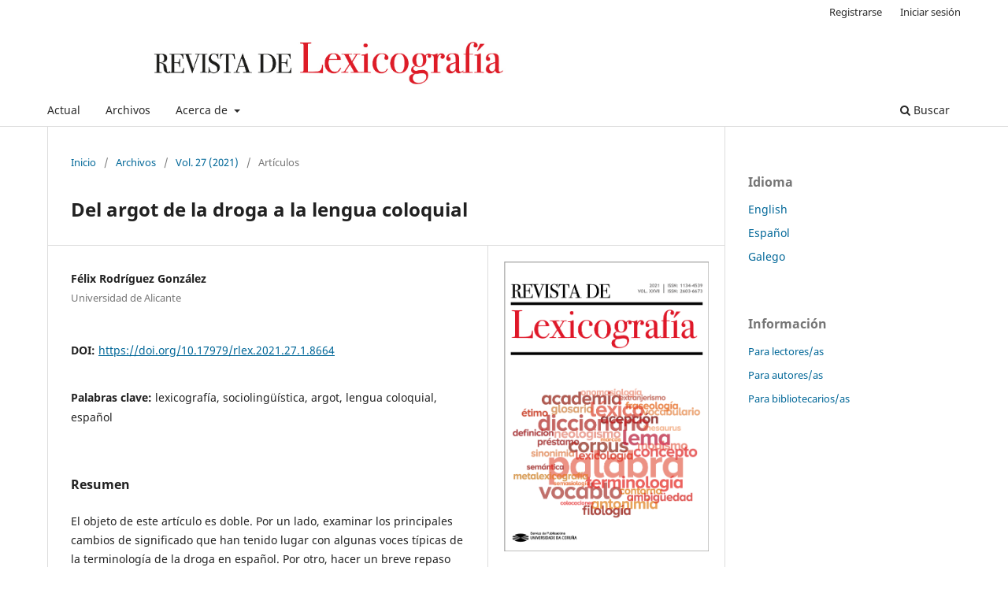

--- FILE ---
content_type: text/html; charset=utf-8
request_url: https://revistas.udc.es/index.php/rlex/article/view/rlex.2021.27.1.8664
body_size: 6288
content:
<!DOCTYPE html>
<html lang="es" xml:lang="es">
<head>
	<meta charset="utf-8">
	<meta name="viewport" content="width=device-width, initial-scale=1.0">
	<title>
		Del argot de la droga a la lengua coloquial
							| Revista de Lexicografía
			</title>

	
<link rel="icon" href="https://revistas.udc.es/public/journals/5/favicon_es_ES.png" />
<meta name="generator" content="Open Journal Systems 3.4.0.9" />
<link rel="schema.DC" href="http://purl.org/dc/elements/1.1/" />
<meta name="DC.Creator.PersonalName" content="Félix Rodríguez González"/>
<meta name="DC.Date.created" scheme="ISO8601" content="2022-02-02"/>
<meta name="DC.Date.dateSubmitted" scheme="ISO8601" content="2021-08-19"/>
<meta name="DC.Date.issued" scheme="ISO8601" content="2022-02-02"/>
<meta name="DC.Date.modified" scheme="ISO8601" content="2022-02-02"/>
<meta name="DC.Description" xml:lang="en" content="The object of this article is twofold. On the one hand, to examine the main changes of meaning undergone by some typical drug terms in Spanish. On the other hand, to review their origin and evolution in the last decades of the 20th based on four sociocultural contexts clearly differenciated: the LSD culture in the United States in the 1960s, the use of hachis and marihuana in the 1970s, of heroin in the 1980s, and cocaine and synthetic drugs since the 1990s."/>
<meta name="DC.Description" xml:lang="es" content="El objeto de este artículo es doble. Por un lado, examinar los principales cambios de significado que han tenido lugar con algunas voces típicas de la terminología de la droga en español. Por otro, hacer un breve repaso de su nacimiento y evolución en las últimas décadas del siglo pasado a partir de cuatro contextos socioculturales claramente diferenciados: la cultura del LSD en Estados Unidos en los años sesenta, el consumo del hachís y marihuana en los años setenta, de la heroína en los ochenta, y de la cocaína y las drogas de síntesis en los noventa."/>
<meta name="DC.Description" xml:lang="gl" content="O obxecto deste artigo é dobre. Por unha banda, examinar os principais cambios de significado que tiveron lugar con algunhas voces típicas da terminoloxía da droga en español. Por outro, facer un breve repaso do seu nacemento e evolución nas últimas décadas do século pasado a partir de catro contextos socioculturais claramente diferenciados: a cultura do LSD en Estados Unidos nos anos sesenta, o consumo de hachís e marihuana nos años setenta, da heroína nos oitenta, e da cocaína e das drogas de síntese nos noventa."/>
<meta name="DC.Format" scheme="IMT" content="application/pdf"/>
<meta name="DC.Identifier" content="rlex.2021.27.1.8664"/>
<meta name="DC.Identifier.pageNumber" content="153-158"/>
<meta name="DC.Identifier.DOI" content="10.17979/rlex.2021.27.1.8664"/>
<meta name="DC.Identifier.URI" content="https://revistas.udc.es/index.php/rlex/article/view/rlex.2021.27.1.8664"/>
<meta name="DC.Language" scheme="ISO639-1" content="es"/>
<meta name="DC.Source" content="Revista de Lexicografía"/>
<meta name="DC.Source.ISSN" content="2603-6673"/>
<meta name="DC.Source.Volume" content="27"/>
<meta name="DC.Source.URI" content="https://revistas.udc.es/index.php/rlex"/>
<meta name="DC.Subject" xml:lang="en" content="lexicography"/>
<meta name="DC.Subject" xml:lang="en" content="sociolinguistics"/>
<meta name="DC.Subject" xml:lang="en" content="slang"/>
<meta name="DC.Subject" xml:lang="en" content="coloquial language"/>
<meta name="DC.Subject" xml:lang="en" content="Spanish"/>
<meta name="DC.Subject" xml:lang="es" content="lexicografía"/>
<meta name="DC.Subject" xml:lang="es" content="sociolingüística"/>
<meta name="DC.Subject" xml:lang="es" content="argot"/>
<meta name="DC.Subject" xml:lang="es" content="lengua coloquial"/>
<meta name="DC.Subject" xml:lang="es" content="español"/>
<meta name="DC.Subject" xml:lang="gl" content="sociolingüística"/>
<meta name="DC.Subject" xml:lang="gl" content="argot"/>
<meta name="DC.Subject" xml:lang="gl" content="lingua coloquial"/>
<meta name="DC.Subject" xml:lang="gl" content="español"/>
<meta name="DC.Title" content="Del argot de la droga a la lengua coloquial"/>
<meta name="DC.Title.Alternative" xml:lang="en" content="From drug slang to coloquial language"/>
<meta name="DC.Title.Alternative" xml:lang="gl" content="Do argot da droga á lingua coloquial"/>
<meta name="DC.Type" content="Text.Serial.Journal"/>
<meta name="DC.Type.articleType" content="Artículos"/>
<meta name="gs_meta_revision" content="1.1"/>
<meta name="citation_journal_title" content="Revista de Lexicografía"/>
<meta name="citation_journal_abbrev" content="RevLex"/>
<meta name="citation_issn" content="2603-6673"/> 
<meta name="citation_author" content="Félix Rodríguez González"/>
<meta name="citation_author_institution" content="Universidad de Alicante"/>
<meta name="citation_title" content="Del argot de la droga a la lengua coloquial"/>
<meta name="citation_language" content="es"/>
<meta name="citation_date" content="2021"/>
<meta name="citation_volume" content="27"/>
<meta name="citation_firstpage" content="153"/>
<meta name="citation_lastpage" content="158"/>
<meta name="citation_doi" content="10.17979/rlex.2021.27.1.8664"/>
<meta name="citation_abstract_html_url" content="https://revistas.udc.es/index.php/rlex/article/view/rlex.2021.27.1.8664"/>
<meta name="citation_abstract" xml:lang="es" content="El objeto de este artículo es doble. Por un lado, examinar los principales cambios de significado que han tenido lugar con algunas voces típicas de la terminología de la droga en español. Por otro, hacer un breve repaso de su nacimiento y evolución en las últimas décadas del siglo pasado a partir de cuatro contextos socioculturales claramente diferenciados: la cultura del LSD en Estados Unidos en los años sesenta, el consumo del hachís y marihuana en los años setenta, de la heroína en los ochenta, y de la cocaína y las drogas de síntesis en los noventa."/>
<meta name="citation_keywords" xml:lang="gl" content="sociolingüística"/>
<meta name="citation_keywords" xml:lang="gl" content="argot"/>
<meta name="citation_keywords" xml:lang="gl" content="lingua coloquial"/>
<meta name="citation_keywords" xml:lang="gl" content="español"/>
<meta name="citation_keywords" xml:lang="es" content="español"/>
<meta name="citation_pdf_url" content="https://revistas.udc.es/index.php/rlex/article/download/rlex.2021.27.1.8664/g8664_pdf"/>
<meta name="citation_reference" content="Corominas, Joan y José Antonio Pascual (1980-1991): Diccionario crítico etimológico castellano e hispánico, Madrid, Gredos."/>
<meta name="citation_reference" content="Duva, Jesús (2021): «La lengua de los camellos», Archiletras, 12, accesible en https://www.archiletras.com/lexico-profesional/la-lengua-de-los-camellos/."/>
<meta name="citation_reference" content="Ordovás, Jesús (1977): De qué va el Rrollo, Madrid, Ediciones de la Piqueta."/>
<meta name="citation_reference" content="Rodríguez González, Félix (2002): «Lenguaje y contracultura juvenil: anatomía de una generación», en F. Rodríguez, coord., El lenguaje de los jóvenes, Barcelona, Ariel, pp. 29-56."/>
<meta name="citation_reference" content="Rodríguez González, Félix (2014): Diccionario de la droga: vocabulario general y argot, Madrid, Arco/Libros."/>
<meta name="citation_reference" content="Romaní i Alfonso, Oriol (1983): Droga i subcultura: una historia del ‘haix’ a Barcelona (1960 1980), resumen de tesis doctoral, Barcelona, Universidad de Barcelona."/>
	<link rel="stylesheet" href="https://revistas.udc.es/index.php/rlex/$$$call$$$/page/page/css?name=stylesheet" type="text/css" /><link rel="stylesheet" href="https://revistas.udc.es/index.php/rlex/$$$call$$$/page/page/css?name=font" type="text/css" /><link rel="stylesheet" href="https://revistas.udc.es/lib/pkp/styles/fontawesome/fontawesome.css?v=3.4.0.9" type="text/css" /><link rel="stylesheet" href="https://revistas.udc.es/plugins/generic/citationStyleLanguage/css/citationStyleLanguagePlugin.css?v=3.4.0.9" type="text/css" />
</head>
<body class="pkp_page_article pkp_op_view has_site_logo" dir="ltr">

	<div class="pkp_structure_page">

				<header class="pkp_structure_head" id="headerNavigationContainer" role="banner">
						
 <nav class="cmp_skip_to_content" aria-label="Salta a los enlaces de contenido">
	<a href="#pkp_content_main">Ir al contenido principal</a>
	<a href="#siteNav">Ir al menú de navegación principal</a>
		<a href="#pkp_content_footer">Ir al pie de página del sitio</a>
</nav>

			<div class="pkp_head_wrapper">

				<div class="pkp_site_name_wrapper">
					<button class="pkp_site_nav_toggle">
						<span>Open Menu</span>
					</button>
										<div class="pkp_site_name">
																<a href="						https://revistas.udc.es/index.php/rlex/index
					" class="is_img">
							<img src="https://revistas.udc.es/public/journals/5/pageHeaderLogoImage_es_ES.jpg" width="1563" height="209"  />
						</a>
										</div>
				</div>

				
				<nav class="pkp_site_nav_menu" aria-label="Navegación del sitio">
					<a id="siteNav"></a>
					<div class="pkp_navigation_primary_row">
						<div class="pkp_navigation_primary_wrapper">
																				<ul id="navigationPrimary" class="pkp_navigation_primary pkp_nav_list">
								<li class="">
				<a href="https://revistas.udc.es/index.php/rlex/issue/current">
					Actual
				</a>
							</li>
								<li class="">
				<a href="https://revistas.udc.es/index.php/rlex/issue/archive">
					Archivos
				</a>
							</li>
															<li class="">
				<a href="https://revistas.udc.es/index.php/rlex/about">
					Acerca de
				</a>
									<ul>
																					<li class="">
									<a href="https://revistas.udc.es/index.php/rlex/about">
										Sobre la revista
									</a>
								</li>
																												<li class="">
									<a href="https://revistas.udc.es/index.php/rlex/about/submissions">
										Envíos
									</a>
								</li>
																												<li class="">
									<a href="https://revistas.udc.es/index.php/rlex/about/editorialTeam">
										Equipo editorial
									</a>
								</li>
																												<li class="">
									<a href="https://revistas.udc.es/index.php/rlex/about/privacy">
										Declaración de privacidad
									</a>
								</li>
																												<li class="">
									<a href="https://revistas.udc.es/index.php/rlex/about/contact">
										Contacto
									</a>
								</li>
																		</ul>
							</li>
			</ul>

				

																						<div class="pkp_navigation_search_wrapper">
									<a href="https://revistas.udc.es/index.php/rlex/search" class="pkp_search pkp_search_desktop">
										<span class="fa fa-search" aria-hidden="true"></span>
										Buscar
									</a>
								</div>
													</div>
					</div>
					<div class="pkp_navigation_user_wrapper" id="navigationUserWrapper">
							<ul id="navigationUser" class="pkp_navigation_user pkp_nav_list">
								<li class="profile">
				<a href="https://revistas.udc.es/index.php/rlex/user/register">
					Registrarse
				</a>
							</li>
								<li class="profile">
				<a href="https://revistas.udc.es/index.php/rlex/login">
					Iniciar sesión
				</a>
							</li>
										</ul>

					</div>
				</nav>
			</div><!-- .pkp_head_wrapper -->
		</header><!-- .pkp_structure_head -->

						<div class="pkp_structure_content has_sidebar">
			<div class="pkp_structure_main" role="main">
				<a id="pkp_content_main"></a>

<div class="page page_article">
			<nav class="cmp_breadcrumbs" role="navigation" aria-label="Usted está aquí:">
	<ol>
		<li>
			<a href="https://revistas.udc.es/index.php/rlex/index">
				Inicio
			</a>
			<span class="separator">/</span>
		</li>
		<li>
			<a href="https://revistas.udc.es/index.php/rlex/issue/archive">
				Archivos
			</a>
			<span class="separator">/</span>
		</li>
					<li>
				<a href="https://revistas.udc.es/index.php/rlex/issue/view/rlex.2021.27.1">
					Vol. 27 (2021)
				</a>
				<span class="separator">/</span>
			</li>
				<li class="current" aria-current="page">
			<span aria-current="page">
									Artículos
							</span>
		</li>
	</ol>
</nav>
	
		  	 <article class="obj_article_details">

		
	<h1 class="page_title">
		Del argot de la droga a la lengua coloquial
	</h1>

	
	<div class="row">
		<div class="main_entry">

							<section class="item authors">
					<h2 class="pkp_screen_reader">Autores/as</h2>
					<ul class="authors">
											<li>
							<span class="name">
								Félix Rodríguez González
							</span>
															<span class="affiliation">
									Universidad de Alicante
																	</span>
																																		</li>
										</ul>
				</section>
			
																	<section class="item doi">
					<h2 class="label">
												DOI:
					</h2>
					<span class="value">
						<a href="https://doi.org/10.17979/rlex.2021.27.1.8664">
							https://doi.org/10.17979/rlex.2021.27.1.8664
						</a>
					</span>
				</section>
			

									<section class="item keywords">
				<h2 class="label">
										Palabras clave:
				</h2>
				<span class="value">
											lexicografía, 											sociolingüística, 											argot, 											lengua coloquial, 											español									</span>
			</section>
			
										<section class="item abstract">
					<h2 class="label">Resumen</h2>
					<p>El objeto de este artículo es doble. Por un lado, examinar los principales cambios de significado que han tenido lugar con algunas voces típicas de la terminología de la droga en español. Por otro, hacer un breve repaso de su nacimiento y evolución en las últimas décadas del siglo pasado a partir de cuatro contextos socioculturales claramente diferenciados: la cultura del LSD en Estados Unidos en los años sesenta, el consumo del hachís y marihuana en los años setenta, de la heroína en los ochenta, y de la cocaína y las drogas de síntesis en los noventa.</p>
				</section>
			
			

										
				<section class="item downloads_chart">
					<h2 class="label">
						Descargas
					</h2>
					<div class="value">
						<canvas class="usageStatsGraph" data-object-type="Submission" data-object-id="8664"></canvas>
						<div class="usageStatsUnavailable" data-object-type="Submission" data-object-id="8664">
							Los datos de descarga aún no están disponibles.
						</div>
					</div>
				</section>
			
																			
										<section class="item references">
					<h2 class="label">
						Referencias
					</h2>
					<div class="value">
																					<p>Corominas, Joan y José Antonio Pascual (1980-1991): Diccionario crítico etimológico castellano e hispánico, Madrid, Gredos. </p>
															<p>Duva, Jesús (2021): «La lengua de los camellos», Archiletras, 12, accesible en <a href="https://www.archiletras.com/lexico-profesional/la-lengua-de-los-camellos/">https://www.archiletras.com/lexico-profesional/la-lengua-de-los-camellos/</a>. </p>
															<p>Ordovás, Jesús (1977): De qué va el Rrollo, Madrid, Ediciones de la Piqueta. </p>
															<p>Rodríguez González, Félix (2002): «Lenguaje y contracultura juvenil: anatomía de una generación», en F. Rodríguez, coord., El lenguaje de los jóvenes, Barcelona, Ariel, pp. 29-56. </p>
															<p>Rodríguez González, Félix (2014): Diccionario de la droga: vocabulario general y argot, Madrid, Arco/Libros. </p>
															<p>Romaní i Alfonso, Oriol (1983): Droga i subcultura: una historia del ‘haix’ a Barcelona (1960 1980), resumen de tesis doctoral, Barcelona, Universidad de Barcelona. </p>
																		</div>
				</section>
			
		</div><!-- .main_entry -->

		<div class="entry_details">

										<div class="item cover_image">
					<div class="sub_item">
													<a href="https://revistas.udc.es/index.php/rlex/issue/view/rlex.2021.27.1">
								<img src="https://revistas.udc.es/public/journals/5/cover_issue_403_es_ES.png" alt="Revista de Lexicografía, número 27">
							</a>
											</div>
				</div>
			
										<div class="item galleys">
					<h2 class="pkp_screen_reader">
						Descargas
					</h2>
					<ul class="value galleys_links">
													<li>
								
	
													

<a class="obj_galley_link pdf" href="https://revistas.udc.es/index.php/rlex/article/view/rlex.2021.27.1.8664/g8664_pdf">
		
	PDF

	</a>
							</li>
											</ul>
				</div>
						
						<div class="item published">
				<section class="sub_item">
					<h2 class="label">
						Publicado
					</h2>
					<div class="value">
																			<span>2022-02-02</span>
																	</div>
				</section>
							</div>
			
						
										<div class="item issue">

											<section class="sub_item">
							<h2 class="label">
								Número
							</h2>
							<div class="value">
								<a class="title" href="https://revistas.udc.es/index.php/rlex/issue/view/rlex.2021.27.1">
									Vol. 27 (2021)
								</a>
							</div>
						</section>
					
											<section class="sub_item">
							<h2 class="label">
								Sección
							</h2>
							<div class="value">
								Artículos
							</div>
						</section>
					
									</div>
			
						
										<div class="item copyright">
					<h2 class="label">
						Licencia
					</h2>
										<p>Los trabajos publicados en esta revista están bajo una&nbsp;<a href="http://creativecommons.org/licenses/by-sa/4.0/" rel="license">licencia Creative Commons Reconocimiento-CompartirIgual 4.0 Internacional</a>.</p>
<p><a href="https://creativecommons.org/licenses/by-sa/4.0/deed.es_ES" target="_blank" rel="license noopener"><img src="https://i.creativecommons.org/l/by-sa/4.0/88x31.png" alt="Licencia de Creative Commons"></a></p>
<p>Los autores&nbsp;ceden el derecho de la primera publicación&nbsp;a la <em>Revista de Lexicografía</em>, la cual podrá publicar en cualquier lengua y soporte, divulgar y distribuir su contenido total o parcial por todos los medios tecnológicamente disponibles y a través de repositorios.</p>
<p>Se permite y anima a los autores a difundir los artículos aceptados para su publicación en los sitios web personales o institucionales, antes y después de su publicación, siempre&nbsp;que se indique claramente que el trabajo pertenece a esta revista y se&nbsp;proporcionen los datos bibliográficos completos junto con el acceso al documento.</p>
				</div>
			
				<div class="item citation">
		<section class="sub_item citation_display">
			<h2 class="label">
				Cómo citar
			</h2>
			<div class="value">
				<div id="citationOutput" role="region" aria-live="polite">
					<div class="csl-bib-body">
  <div class="csl-entry">Del argot de la droga a la lengua coloquial. (2022). <i>Revista de Lexicografía</i>, <i>27</i>(1), 153-158. <a href="https://doi.org/10.17979/rlex.2021.27.1.8664">https://doi.org/10.17979/rlex.2021.27.1.8664</a></div>
</div>
				</div>
				<div class="citation_formats">
					<button class="citation_formats_button label" aria-controls="cslCitationFormats" aria-expanded="false" data-csl-dropdown="true">
						Más formatos de cita
					</button>
					<div id="cslCitationFormats" class="citation_formats_list" aria-hidden="true">
						<ul class="citation_formats_styles">
															<li>
									<a
											rel="nofollow"
											aria-controls="citationOutput"
											href="https://revistas.udc.es/index.php/rlex/citationstylelanguage/get/acm-sig-proceedings?submissionId=8664&amp;publicationId=7643&amp;issueId=403"
											data-load-citation
											data-json-href="https://revistas.udc.es/index.php/rlex/citationstylelanguage/get/acm-sig-proceedings?submissionId=8664&amp;publicationId=7643&amp;issueId=403&amp;return=json"
									>
										ACM
									</a>
								</li>
															<li>
									<a
											rel="nofollow"
											aria-controls="citationOutput"
											href="https://revistas.udc.es/index.php/rlex/citationstylelanguage/get/acs-nano?submissionId=8664&amp;publicationId=7643&amp;issueId=403"
											data-load-citation
											data-json-href="https://revistas.udc.es/index.php/rlex/citationstylelanguage/get/acs-nano?submissionId=8664&amp;publicationId=7643&amp;issueId=403&amp;return=json"
									>
										ACS
									</a>
								</li>
															<li>
									<a
											rel="nofollow"
											aria-controls="citationOutput"
											href="https://revistas.udc.es/index.php/rlex/citationstylelanguage/get/apa?submissionId=8664&amp;publicationId=7643&amp;issueId=403"
											data-load-citation
											data-json-href="https://revistas.udc.es/index.php/rlex/citationstylelanguage/get/apa?submissionId=8664&amp;publicationId=7643&amp;issueId=403&amp;return=json"
									>
										APA
									</a>
								</li>
															<li>
									<a
											rel="nofollow"
											aria-controls="citationOutput"
											href="https://revistas.udc.es/index.php/rlex/citationstylelanguage/get/associacao-brasileira-de-normas-tecnicas?submissionId=8664&amp;publicationId=7643&amp;issueId=403"
											data-load-citation
											data-json-href="https://revistas.udc.es/index.php/rlex/citationstylelanguage/get/associacao-brasileira-de-normas-tecnicas?submissionId=8664&amp;publicationId=7643&amp;issueId=403&amp;return=json"
									>
										ABNT
									</a>
								</li>
															<li>
									<a
											rel="nofollow"
											aria-controls="citationOutput"
											href="https://revistas.udc.es/index.php/rlex/citationstylelanguage/get/chicago-author-date?submissionId=8664&amp;publicationId=7643&amp;issueId=403"
											data-load-citation
											data-json-href="https://revistas.udc.es/index.php/rlex/citationstylelanguage/get/chicago-author-date?submissionId=8664&amp;publicationId=7643&amp;issueId=403&amp;return=json"
									>
										Chicago
									</a>
								</li>
															<li>
									<a
											rel="nofollow"
											aria-controls="citationOutput"
											href="https://revistas.udc.es/index.php/rlex/citationstylelanguage/get/harvard-cite-them-right?submissionId=8664&amp;publicationId=7643&amp;issueId=403"
											data-load-citation
											data-json-href="https://revistas.udc.es/index.php/rlex/citationstylelanguage/get/harvard-cite-them-right?submissionId=8664&amp;publicationId=7643&amp;issueId=403&amp;return=json"
									>
										Harvard
									</a>
								</li>
															<li>
									<a
											rel="nofollow"
											aria-controls="citationOutput"
											href="https://revistas.udc.es/index.php/rlex/citationstylelanguage/get/ieee?submissionId=8664&amp;publicationId=7643&amp;issueId=403"
											data-load-citation
											data-json-href="https://revistas.udc.es/index.php/rlex/citationstylelanguage/get/ieee?submissionId=8664&amp;publicationId=7643&amp;issueId=403&amp;return=json"
									>
										IEEE
									</a>
								</li>
															<li>
									<a
											rel="nofollow"
											aria-controls="citationOutput"
											href="https://revistas.udc.es/index.php/rlex/citationstylelanguage/get/modern-language-association?submissionId=8664&amp;publicationId=7643&amp;issueId=403"
											data-load-citation
											data-json-href="https://revistas.udc.es/index.php/rlex/citationstylelanguage/get/modern-language-association?submissionId=8664&amp;publicationId=7643&amp;issueId=403&amp;return=json"
									>
										MLA
									</a>
								</li>
															<li>
									<a
											rel="nofollow"
											aria-controls="citationOutput"
											href="https://revistas.udc.es/index.php/rlex/citationstylelanguage/get/turabian-fullnote-bibliography?submissionId=8664&amp;publicationId=7643&amp;issueId=403"
											data-load-citation
											data-json-href="https://revistas.udc.es/index.php/rlex/citationstylelanguage/get/turabian-fullnote-bibliography?submissionId=8664&amp;publicationId=7643&amp;issueId=403&amp;return=json"
									>
										Turabian
									</a>
								</li>
															<li>
									<a
											rel="nofollow"
											aria-controls="citationOutput"
											href="https://revistas.udc.es/index.php/rlex/citationstylelanguage/get/vancouver?submissionId=8664&amp;publicationId=7643&amp;issueId=403"
											data-load-citation
											data-json-href="https://revistas.udc.es/index.php/rlex/citationstylelanguage/get/vancouver?submissionId=8664&amp;publicationId=7643&amp;issueId=403&amp;return=json"
									>
										Vancouver
									</a>
								</li>
													</ul>
													<div class="label">
								Descargar cita
							</div>
							<ul class="citation_formats_styles">
																	<li>
										<a href="https://revistas.udc.es/index.php/rlex/citationstylelanguage/download/ris?submissionId=8664&amp;publicationId=7643&amp;issueId=403">
											<span class="fa fa-download"></span>
											Endnote/Zotero/Mendeley (RIS)
										</a>
									</li>
																	<li>
										<a href="https://revistas.udc.es/index.php/rlex/citationstylelanguage/download/bibtex?submissionId=8664&amp;publicationId=7643&amp;issueId=403">
											<span class="fa fa-download"></span>
											BibTeX
										</a>
									</li>
															</ul>
											</div>
				</div>
			</div>
		</section>
	</div>


		</div><!-- .entry_details -->
	</div><!-- .row -->

</article>

	

</div><!-- .page -->

	</div><!-- pkp_structure_main -->

									<div class="pkp_structure_sidebar left" role="complementary">
				<div class="pkp_block block_language">
	<h3 class="title">
		Idioma
	</h3>

	<div class="content">
		<ul>
							<li class="locale_en" lang="en">
					<a href="https://revistas.udc.es/index.php/rlex/user/setLocale/en?source=%2Findex.php%2Frlex%2Farticle%2Fview%2Frlex.2021.27.1.8664">
						English
					</a>
				</li>
							<li class="locale_es current" lang="es">
					<a href="https://revistas.udc.es/index.php/rlex/user/setLocale/es?source=%2Findex.php%2Frlex%2Farticle%2Fview%2Frlex.2021.27.1.8664">
						Español
					</a>
				</li>
							<li class="locale_gl" lang="gl">
					<a href="https://revistas.udc.es/index.php/rlex/user/setLocale/gl?source=%2Findex.php%2Frlex%2Farticle%2Fview%2Frlex.2021.27.1.8664">
						Galego
					</a>
				</li>
					</ul>
	</div>
</div><!-- .block_language -->
<div class="pkp_block block_information">
	<h3 class="title">Información</h3>
	<div class="content">
		<ul>
							<li>
					<a href="https://revistas.udc.es/index.php/rlex/information/readers">
						Para lectores/as
					</a>
				</li>
										<li>
					<a href="https://revistas.udc.es/index.php/rlex/information/authors">
						Para autores/as
					</a>
				</li>
										<li>
					<a href="https://revistas.udc.es/index.php/rlex/information/librarians">
						Para bibliotecarios/as
					</a>
				</li>
					</ul>
	</div>
</div>

			</div><!-- pkp_sidebar.left -->
			</div><!-- pkp_structure_content -->

<div class="pkp_structure_footer_wrapper" role="contentinfo">
	<a id="pkp_content_footer"></a>

	<div class="pkp_structure_footer">

		
		<div class="pkp_brand_footer">
			<a href="https://revistas.udc.es/index.php/rlex/about/aboutThisPublishingSystem">
				<img alt="Más información acerca del sistema de publicación, de la plataforma y del flujo de trabajo de OJS/PKP." src="https://revistas.udc.es/templates/images/ojs_brand.png">
			</a>
		</div>
	</div>
</div><!-- pkp_structure_footer_wrapper -->

</div><!-- pkp_structure_page -->

<script src="https://revistas.udc.es/lib/pkp/lib/vendor/components/jquery/jquery.min.js?v=3.4.0.9" type="text/javascript"></script><script src="https://revistas.udc.es/lib/pkp/lib/vendor/components/jqueryui/jquery-ui.min.js?v=3.4.0.9" type="text/javascript"></script><script src="https://revistas.udc.es/plugins/themes/default/js/lib/popper/popper.js?v=3.4.0.9" type="text/javascript"></script><script src="https://revistas.udc.es/plugins/themes/default/js/lib/bootstrap/util.js?v=3.4.0.9" type="text/javascript"></script><script src="https://revistas.udc.es/plugins/themes/default/js/lib/bootstrap/dropdown.js?v=3.4.0.9" type="text/javascript"></script><script src="https://revistas.udc.es/plugins/themes/default/js/main.js?v=3.4.0.9" type="text/javascript"></script><script src="https://revistas.udc.es/plugins/generic/citationStyleLanguage/js/articleCitation.js?v=3.4.0.9" type="text/javascript"></script><script type="text/javascript">var pkpUsageStats = pkpUsageStats || {};pkpUsageStats.data = pkpUsageStats.data || {};pkpUsageStats.data.Submission = pkpUsageStats.data.Submission || {};pkpUsageStats.data.Submission[8664] = {"data":{"2022":{"2":"18","3":"5","4":"5","5":"8","6":"26","7":"23","8":"34","9":"33","10":"36","11":"18","12":"21"},"2023":{"1":"9","2":"43","3":"35","4":"26","5":"36","6":"19","7":"20","8":"2","9":"9","10":"8","11":"7","12":"3"},"2024":{"1":"39","2":"58","3":"73","4":"21","5":"9","6":"16","7":"6","8":"9","9":"8","10":"3","11":"3","12":"1"},"2025":{"1":"11","2":"4","3":"7","4":"8","5":"4","6":"7","7":"11","8":"5","9":"3","10":"7","11":"11","12":"16"},"2026":{"1":"4"}},"label":"Todas las descargas","color":"79,181,217","total":788};</script><script src="https://revistas.udc.es/lib/pkp/js/lib/Chart.min.js?v=3.4.0.9" type="text/javascript"></script><script type="text/javascript">var pkpUsageStats = pkpUsageStats || {};pkpUsageStats.locale = pkpUsageStats.locale || {};pkpUsageStats.locale.months = ["Ene","Feb","Mar","Abr","May","Jun","Jul","Ago","Sep","Oct","Nov","Dic"];pkpUsageStats.config = pkpUsageStats.config || {};pkpUsageStats.config.chartType = "bar";</script><script src="https://revistas.udc.es/lib/pkp/js/usage-stats-chart.js?v=3.4.0.9" type="text/javascript"></script>


</body>
</html>
